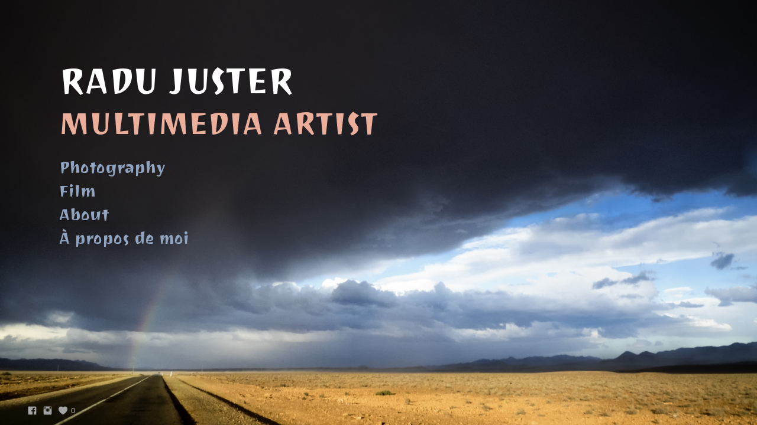

--- FILE ---
content_type: text/html; charset=UTF-8
request_url: https://www.radujuster.net/humans/
body_size: 8671
content:
<!doctype html>
<html lang="en" site-body ng-controller="baseController" prefix="og: http://ogp.me/ns#">
<head>
        <title>Humans</title>
    <base href="/">
    <meta charset="UTF-8">
    <meta http-equiv="X-UA-Compatible" content="IE=edge,chrome=1">
    <meta name="viewport" content="width=device-width, initial-scale=1">

    <link rel="manifest" href="/manifest.webmanifest">

	
    <meta name="keywords" content="radujuster.net, Humans, Radu Juster, Photography, Film, Short films, online portfolio">
    <meta name="generator" content="radujuster.net">
    <meta name="author" content="radujuster.net">

    <meta itemprop="name" content="Humans">
    <meta itemprop="url" content="https://www.radujuster.net/humans/">

    <link rel="alternate" type="application/rss+xml" title="RSS Humans" href="/extra/rss" />
    <!-- Open Graph data -->
    <meta property="og:title" name="title" content="Humans">

	
    <meta property="og:site_name" content="RADU JUSTER VISUAL ARTIST">
    <meta property="og:url" content="https://www.radujuster.net/humans/">
    <meta property="og:type" content="website">

            <!--    This part will not change dynamically: except for Gallery image-->

    <meta property="og:image" content="https://dkemhji6i1k0x.cloudfront.net/000_clients/226209/page/226209hqnpLQRm.jpg">
    <meta property="og:image:height" content="2400">
    <meta property="og:image:width" content="1886">

    
    <meta property="fb:app_id" content="291101395346738">

    <!-- Twitter Card data -->
    <meta name="twitter:url" content="https://www.radujuster.net/humans/">
    <meta name="twitter:title" content="Humans">

	
	<meta name="twitter:site" content="RADU JUSTER VISUAL ARTIST">
    <meta name="twitter:creator" content="radujuster.net">

    <link rel="dns-prefetch" href="https://cdn.portfolioboxdns.com">

    	
    <link rel="icon" href="https://cdn.portfolioboxdns.com/pb3/application/_img/app/favicon.png" type="image/png"/>
    <link rel="shortcut icon" href="https://cdn.portfolioboxdns.com/pb3/application/_img/app/favicon.png" type="image/png" />
    

	<!-- sourcecss -->
<link rel="stylesheet" href="https://cdn.portfolioboxdns.com/pb3/application/_output/pb.out.front.ver.1764936980995.css" />
<!-- /sourcecss -->

    

</head>
<body id="pb3-body" pb-style="siteBody.getStyles()" style="visibility: hidden;" ng-cloak class="{{siteBody.getClasses()}}" data-rightclick="{{site.EnableRightClick}}" data-imgshadow="{{site.ThumbDecorationHasShadow}}" data-imgradius="{{site.ThumbDecorationBorderRadius}}"  data-imgborder="{{site.ThumbDecorationBorderWidth}}">

<img ng-if="site.LogoDoUseFile == 1" ng-src="{{site.LogoFilePath}}" alt="" style="display:none;">

<pb-scrol-to-top></pb-scrol-to-top>

<div class="containerNgView" ng-view autoscroll="true" page-font-helper></div>

<div class="base" ng-cloak>
    <div ng-if="base.popup.show" class="popup">
        <div class="bg" ng-click="base.popup.close()"></div>
        <div class="content basePopup">
            <div ng-include="base.popup.view"></div>
        </div>
    </div>
</div>

<logout-front></logout-front>

<script src="https://cdn.portfolioboxdns.com/pb3/application/_output/3rd.out.front.ver.js"></script>

<!-- sourcejs -->
<script src="https://cdn.portfolioboxdns.com/pb3/application/_output/pb.out.front.ver.1764936980995.js"></script>
<!-- /sourcejs -->

    <script>
        $(function(){
            $(document).on("contextmenu",function(e){
                return false;
            });
            $("body").on('mousedown',"img",function(){
                return false;
            });
            document.body.style.webkitTouchCallout='none';

	        $(document).on("dragstart", function() {
		        return false;
	        });
        });
    </script>
	<style>
		img {
			user-drag: none;
			user-select: none;
			-moz-user-select: none;
			-webkit-user-drag: none;
			-webkit-user-select: none;
			-ms-user-select: none;
		}
		[data-role="mobile-body"] .type-galleries main .gallery img{
			pointer-events: none;
		}
	</style>

<script>
    var isLoadedFromServer = true;
    var seeLiveMobApp = "";

    if(seeLiveMobApp == true || seeLiveMobApp == 1){
        if(pb.utils.isMobile() == true){
            pbAng.isMobileFront = seeLiveMobApp;
        }
    }
    var serverData = {
        siteJson : {"Guid":"19277ARHjFRS6JA1","Id":226209,"Url":"radujuster.net","IsUnpublished":0,"SecondaryUrl":"radujuster.portfoliobox.net","AccountType":1,"LanguageId":0,"IsSiteLocked":0,"MetaValidationTag":null,"CustomCss":"","CustomHeaderBottom":null,"CustomBodyBottom":"","MobileLogoText":"RADU JUSTER VISUAL ARTIST","MobileMenuBoxColor":"#363b41","MobileLogoDoUseFile":0,"MobileLogoFileName":null,"MobileLogoFileHeight":null,"MobileLogoFileWidth":null,"MobileLogoFileNameS3Id":0,"MobileLogoFilePath":null,"MobileLogoFontFamily":"'Quicksand', sans-serif","MobileLogoFontSize":"8px","MobileLogoFontVariant":"regular","MobileLogoFontColor":"#ffffff","MobileMenuFontFamily":"'Quicksand', sans-serif","MobileMenuFontSize":"8px","MobileMenuFontVariant":"regular","MobileMenuFontColor":"#f0c273","MobileMenuIconColor":"#f0c273","SiteTitle":"RADU JUSTER VISUAL ARTIST","SeoKeywords":"Radu Juster, Photography, Film, Short films, online portfolio","SeoDescription":"Photographer and filmmaker in Montreal, Canada","ShowSocialMediaLinks":1,"SocialButtonStyle":1,"SocialButtonColor":"#a6a6a6","SocialShowShareButtons":0,"SocialFacebookShareUrl":null,"SocialFacebookUrl":"https:\/\/www.facebook.com\/radu.juster","SocialTwitterUrl":null,"SocialFlickrUrl":null,"SocialLinkedInUrl":null,"SocialGooglePlusUrl":null,"SocialPinterestUrl":null,"SocialInstagramUrl":"http:\/\/instagram.com\/portfoliobox","SocialBlogUrl":null,"SocialFollowButton":0,"SocialFacebookPicFileName":null,"SocialHideLikeButton":null,"SocialFacebookPicFileNameS3Id":0,"SocialFacebookPicFilePath":null,"BgImagePosition":1,"BgUseImage":1,"BgColor":"#363b41","BgFileName":null,"BgFileWidth":null,"BgFileHeight":null,"BgFileNameS3Id":0,"BgFilePath":null,"BgBoxColor":"#363b41","LogoDoUseFile":0,"LogoText":"RADU JUSTER MULTIMEDIA ARTIST","LogoFileName":"22620914294cWc1.png","LogoFileHeight":272,"LogoFileWidth":800,"LogoFileNameS3Id":0,"LogoFilePath":"https:\/\/dvqlxo2m2q99q.cloudfront.net\/000_clients\/226209\/file\/22620914294cWc1.png","LogoDisplayHeight":"66px","LogoFontFamily":"'Paytone One', sans-serif","LogoFontVariant":"regular","LogoFontSize":"22px","LogoFontColor":"#ffffff","LogoFontSpacing":null,"LogoFontUpperCase":null,"ActiveMenuFontIsUnderline":0,"ActiveMenuFontIsItalic":0,"ActiveMenuFontIsBold":0,"ActiveMenuFontColor":"#e3e3e3","HoverMenuFontIsUnderline":0,"HoverMenuFontIsItalic":0,"HoverMenuFontIsBold":0,"HoverMenuBackgroundColor":null,"ActiveMenuBackgroundColor":null,"MenuFontFamily":"'Quicksand', sans-serif","MenuFontVariant":"regular","MenuFontSize":"19px","MenuFontColor":"#f0c273","MenuFontColorHover":"#e3e3e3","MenuBoxColor":"#363b41","MenuBoxBorder":1,"MenuFontSpacing":null,"MenuFontUpperCase":null,"H1FontFamily":"'Joti One', sans-serif","H1FontVariant":"regular","H1FontColor":"#f5c25d","H1FontSize":"60px","H1Spacing":null,"H1UpperCase":null,"H2FontFamily":"'Joti One', sans-serif","H2FontVariant":"regular","H2FontColor":"#ffffff","H2FontSize":"66px","H2Spacing":null,"H2UpperCase":null,"H3FontFamily":"'Just Me Again Down Here', cursive","H3FontVariant":"regular","H3FontColor":"#ffffff","H3FontSize":"18px","H3Spacing":null,"H3UpperCase":null,"PFontFamily":"'Joti One', sans-serif","PFontVariant":"regular","PFontColor":"#c4c4c4","PFontSize":"16px","PLineHeight":"16px","PLinkColor":"#2cf2de","PLinkColorHover":"#ffffff","PSpacing":null,"PUpperCase":null,"ListFontFamily":"'Crimson Text', serif","ListFontVariant":"regular","ListFontColor":"#c4c4c4","ListFontSize":"22px","ListSpacing":null,"ListUpperCase":null,"ButtonColor":"#c4c4c4","ButtonHoverColor":"#41484f","ButtonTextColor":"#ffffff","SiteWidth":0,"ImageQuality":null,"DznLayoutGuid":15,"DsnLayoutViewFile":"left04","DsnLayoutTitle":"left04","DsnLayoutType":"left","DsnMobileLayoutGuid":12,"DsnMobileLayoutViewFile":"mobilemenu12","DsnMobileLayoutTitle":"mobilemenu12","FaviconFileNameS3Id":0,"FaviconFileName":null,"FaviconFilePath":null,"ThumbDecorationBorderRadius":null,"ThumbDecorationBorderWidth":null,"ThumbDecorationBorderColor":"#000000","ThumbDecorationHasShadow":0,"MobileLogoDisplayHeight":"0px","IsFooterActive":0,"FooterContent":null,"MenuIsInfoBoxActive":0,"MenuInfoBoxText":"","MenuImageFileName":null,"MenuImageFileNameS3Id":null,"MenuImageFilePath":null,"FontCss":"<link id='sitefonts' href='https:\/\/fonts.googleapis.com\/css?subset=latin,latin-ext,greek,cyrillic&family=Crimson+Text:regular|Joti+One:regular|Just+Me+Again+Down+Here:regular|Paytone+One:regular|Quicksand:regular' rel='stylesheet' type='text\/css'>","ShopSettings":{"Guid":"2262098iJ5SaWU","SiteId":226209,"ShopName":null,"Email":null,"ResponseSubject":null,"ResponseEmail":null,"ReceiptNote":null,"PaymentMethod":null,"InvoiceDueDays":30,"HasStripeUserData":null,"Address":null,"Zip":null,"City":null,"CountryCode":null,"OrgNr":null,"PayPalEmail":null,"Currency":null,"ShippingInfo":null,"ReturnPolicy":null,"TermsConditions":null,"ShippingRegions":[],"TaxRegions":[]},"UserTranslatedText":{"Guid":"2262093qV3RDB0","SiteId":226209,"Message":"Message","YourName":"Your Name","EnterTheLetters":"Enter The Letters","Send":"Send","ThankYou":"Thank You","Refresh":"Refresh","Follow":"Follow","Comment":"Comment","Share":"Share","CommentOnPage":"Comment On Page","ShareTheSite":"Share The Site","ShareThePage":"Share The Page","AddToCart":"Add to cart","ItemWasAddedToTheCart":"The item was added to the cart","Item":"Item","YourCart":"Your cart","YourInfo":"Your info","Quantity":"Quantity","Product":"Product","ItemInCart":"Item In Cart","BillingAddress":"Billing Address","ShippingAddress":"Shipping Address","OrderSummary":"Order Summary","ProceedToPay":"Proceed To Payment","Payment":"Payment","CardPayTitle":"Credit card information","PaypalPayTitle":"This shop uses paypal to process your payment","InvoicePayTitle":"This shop uses invoice to collect your payment","ProceedToPaypal":"Proceed to paypal to pay","ConfirmInvoice":"Confirm and receive invoice","NameOnCard":"Name on card","APrice":"A Price","Options":"Options","SelectYourCountry":"Select your country","Remove":"Remove","NetPrice":"Net price","Vat":"Vat","ShippingCost":"Shipping cost","TotalPrice":"Total price","Name":"Name","Address":"Address","Zip":"Zip","City":"City","State":"State\/Province","Country":"Country","Email":"Email","Phone":"Phone","ShippingInfo":"Shipping info","Checkout":"Checkout","Organization":"Organization","DescriptionOrder":"Description","InvoiceDate":"Invoice Date","ReceiptDate":"Receipt Date","AmountDue":"Amount Due","AmountPaid":"Amount Paid","ConfirmAndCheckout":"Confirm and checkout","Back":"Back","Pay":"Pay","ClickToPay":"Click to pay","AnErrorHasOccurred":"An error has occurred","PleaseContactUs":"Please contact us","Receipt":"Receipt","Print":"Print","Date":"Date","OrderNr":"Order nr","PayedWith":"Payed with","Seller":"Seller","HereIsYourReceipt":"Here is your receipt","AcceptTheTerms":"I accept the terms & refund policy","Unsubscribe":"Unsubscribe","ViewThisOnline":"View This Online","Price":"Price","SubTotal":"Subtotal","Tax":"Tax","OrderCompleteMessage":"Please download your receipt.","DownloadReceipt":"Download Receipt","ReturnTo":"Return to site","ItemPurchasedFrom":"items was purchased from","SameAs":"Same As","SoldOut":"SOLD OUT","ThisPageIsLocked":"This page is locked","Invoice":"Invoice","BillTo":"Bill to:","Ref":"Reference no.","DueDate":"Due date","Notes":"Notes:","CookieMessage":"We are using cookies to give you the best experience on our site. By continuing to use this website you are agreeing to the use of cookies.","CompleteOrder":"Thank you for your order!","Prev":"Previous","Next":"Next","Tags":"Tags","Description":"Description","Educations":"Education","Experiences":"Experience","Awards":"Awards","Exhibitions":"Exhibitions","Skills":"Skills","Interests":"Interests","Languages":"Languages","Contacts":"Contacts","Present":"Present","created_at":"2014-10-17 16:11:30","updated_at":"2019-10-05 17:21:19"},"GoogleAnalyticsSnippet":"","GoogleAnalyticsObjects":null,"EnableRightClick":null,"EnableCookie":0,"EnableRSS":null,"SiteBGThumb":null,"ClubType":null,"ClubMemberAtSiteId":null,"ProfileImageFileName":null,"ProfileImageS3Id":null,"CoverImageFileName":null,"CoverImageS3Id":null,"ProfileImageFilePath":null,"CoverImageFilePath":null,"StandardBgImage":19,"NrOfProLikes":0,"NrOfFreeLikes":0,"NrOfLikes":0,"ClientCountryCode":"CA","HasRequestedSSLCert":3,"CertNextUpdateDate":1731881934,"IsFlickrWizardComplete":null,"FlickrNsId":null,"SignUpAccountType":null,"created_at":1413555090000},
        pageJson : {"Guid":"22620906zWSL0s","PageTitle":"Humans","Uri":"humans","IsStartPage":0,"IsFavorite":0,"IsUnPublished":0,"IsPasswordProtected":0,"SeoDescription":"","BlockContent":"","DescriptionPosition":1,"ListImageMargin":"10px","ListImageSize":0,"BgImage":null,"BgImageHeight":0,"BgImageWidth":0,"BgImagePosition":0,"BgImageS3LocationId":0,"PageBGThumb":null,"AddedToClubId":null,"DznTemplateGuid":240,"DsnTemplateType":"galleries","DsnTemplateSubGroup":"thumbs","DsnTemplatePartDirective":"part-gallery-thumb","DsnTemplateViewFile":"portraitratio","DsnTemplateProperties":[{"type":"main-text-prop","position":"contentPanel"},{"type":"main-text-position-prop","position":"displaySettings","settings":{"enablePreStyle":0}},{"type":"gallery-prop","position":"contentPanel"},{"type":"image-size-prop","position":"displaySettings"},{"type":"image-margin-prop","position":"displaySettings"},{"type":"show-list-text-prop","position":"displaySettings"},{"type":"listtext-position-prop","position":"displaySettings"}],"DsnTemplateHasPicview":1,"DsnTemplateIsCustom":null,"DsnTemplateCustomTitle":null,"DsnTemplateCustomHtml":"","DsnTemplateCustomCss":"","DsnTemplateCustomJs":"","DznPicviewGuid":10,"DsnPicviewSettings":{"ShowTextPosition":1,"ShowEffect":1,"ShowTiming":1,"ShowPauseTiming":1},"DsnPicviewViewFile":"lightbox","DsnPicViewIsLinkable":0,"Picview":{"Fx":"fade","Timing":10000,"PauseTiming":1,"TextPosition":0,"BgSize":null},"DoShowGalleryItemListText":1,"FirstGalleryItemGuid":"226209hqnpLQRm","GalleryItems":[{"Guid":"226209hqnpLQRm","SiteId":226209,"PageGuid":"22620906zWSL0s","FileName":"226209hqnpLQRm.jpg","S3LocationId":2,"VideoThumbUrl":null,"VideoUrl":null,"VideoItemGuid":null,"Height":2400,"Width":1886,"Idx":0,"ListText":"","TextContent":""},{"Guid":"226209uE7SOeLn","SiteId":226209,"PageGuid":"22620906zWSL0s","FileName":"226209uE7SOeLn.jpg","S3LocationId":2,"VideoThumbUrl":null,"VideoUrl":null,"VideoItemGuid":null,"Height":2400,"Width":1800,"Idx":1,"ListText":"","TextContent":""},{"Guid":"226209yKICcoEO","SiteId":226209,"PageGuid":"22620906zWSL0s","FileName":"226209yKICcoEO.jpg","S3LocationId":2,"VideoThumbUrl":null,"VideoUrl":null,"VideoItemGuid":null,"Height":1440,"Width":1440,"Idx":2,"ListText":"","TextContent":""},{"Guid":"226209KzQMxFCW","SiteId":226209,"PageGuid":"22620906zWSL0s","FileName":"226209KzQMxFCW.jpg","S3LocationId":2,"VideoThumbUrl":null,"VideoUrl":null,"VideoItemGuid":null,"Height":1080,"Width":1440,"Idx":3,"ListText":"","TextContent":""},{"Guid":"226209HwqhO4on","SiteId":226209,"PageGuid":"22620906zWSL0s","FileName":"226209HwqhO4on.jpg","S3LocationId":2,"VideoThumbUrl":null,"VideoUrl":null,"VideoItemGuid":null,"Height":1800,"Width":2400,"Idx":4,"ListText":"","TextContent":""},{"Guid":"226209Kw4fXsgd","SiteId":226209,"PageGuid":"22620906zWSL0s","FileName":"226209Kw4fXsgd.jpg","S3LocationId":2,"VideoThumbUrl":null,"VideoUrl":null,"VideoItemGuid":null,"Height":1913,"Width":1913,"Idx":5,"ListText":"","TextContent":""},{"Guid":"226209V1M7OmX1","SiteId":226209,"PageGuid":"22620906zWSL0s","FileName":"226209V1M7OmX1.jpg","S3LocationId":2,"VideoThumbUrl":null,"VideoUrl":null,"VideoItemGuid":null,"Height":1975,"Width":1356,"Idx":6,"ListText":"","TextContent":""},{"Guid":"226209lHLipxKI","SiteId":226209,"PageGuid":"22620906zWSL0s","FileName":"226209lHLipxKI.jpg","S3LocationId":2,"VideoThumbUrl":null,"VideoUrl":null,"VideoItemGuid":null,"Height":1679,"Width":2400,"Idx":7,"ListText":"","TextContent":""},{"Guid":"226209sOnLqqlj","SiteId":226209,"PageGuid":"22620906zWSL0s","FileName":"226209sOnLqqlj.jpg","S3LocationId":2,"VideoThumbUrl":null,"VideoUrl":null,"VideoItemGuid":null,"Height":1800,"Width":2400,"Idx":8,"ListText":"","TextContent":""},{"Guid":"226209h8o0qx2D","SiteId":226209,"PageGuid":"22620906zWSL0s","FileName":"226209h8o0qx2D.jpg","S3LocationId":2,"VideoThumbUrl":null,"VideoUrl":null,"VideoItemGuid":null,"Height":1200,"Width":1600,"Idx":9,"ListText":"","TextContent":""},{"Guid":"2262097L7FqA0h","SiteId":226209,"PageGuid":"22620906zWSL0s","FileName":"2262097L7FqA0h.jpg","S3LocationId":2,"VideoThumbUrl":null,"VideoUrl":null,"VideoItemGuid":null,"Height":3600,"Width":3600,"Idx":10,"ListText":"","TextContent":""},{"Guid":"226209PyjWeP5u","SiteId":226209,"PageGuid":"22620906zWSL0s","FileName":"226209PyjWeP5u.jpg","S3LocationId":2,"VideoThumbUrl":null,"VideoUrl":null,"VideoItemGuid":null,"Height":1200,"Width":1600,"Idx":11,"ListText":"","TextContent":""},{"Guid":"226209veiKaoJC","SiteId":226209,"PageGuid":"22620906zWSL0s","FileName":"226209veiKaoJC.jpg","S3LocationId":2,"VideoThumbUrl":null,"VideoUrl":null,"VideoItemGuid":null,"Height":1080,"Width":1440,"Idx":12,"ListText":"","TextContent":""},{"Guid":"226209lwUm5Vns","SiteId":226209,"PageGuid":"22620906zWSL0s","FileName":"226209lwUm5Vns.jpg","S3LocationId":2,"VideoThumbUrl":null,"VideoUrl":null,"VideoItemGuid":null,"Height":1824,"Width":1368,"Idx":13,"ListText":"","TextContent":""},{"Guid":"226209rG2V8FQX","SiteId":226209,"PageGuid":"22620906zWSL0s","FileName":"226209rG2V8FQX.jpg","S3LocationId":2,"VideoThumbUrl":null,"VideoUrl":null,"VideoItemGuid":null,"Height":2400,"Width":1600,"Idx":14,"ListText":"","TextContent":""}],"Slideshow":{"Fx":null,"Timing":10000,"PauseTiming":0,"TextPosition":0,"BgSize":null},"AddedToExpo":0,"FontCss":"","CreatedAt":"2021-12-01 22:44:32"},
        menuJson : [{"Guid":"22620914289G5Xe","SiteId":226209,"PageGuid":"22620914289jLOC","Title":"Photography","Url":"photography","Target":"_self","ListOrder":0,"ParentGuid":null,"created_at":"2014-10-17 17:22:44","updated_at":"2020-05-09 23:53:34","Children":[{"Guid":"22620914289CoxP","SiteId":226209,"PageGuid":"22620914289Td4i","Title":"Creative","Url":"allegorical-photography","Target":"_self","ListOrder":0,"ParentGuid":"22620914289G5Xe","created_at":"2014-10-17 16:12:14","updated_at":"2019-10-05 17:21:19","Children":[]},{"Guid":"22620914289gcfy","SiteId":226209,"PageGuid":"22620914289BzPk","Title":"Glam &amp; Beauty","Url":"glam","Target":"_self","ListOrder":1,"ParentGuid":"22620914289G5Xe","created_at":"2014-10-17 18:52:26","updated_at":"2019-10-05 17:21:19","Children":[]},{"Guid":"22620914289z6dQ","SiteId":226209,"PageGuid":"22620914289EwiS","Title":"The wide wide world","Url":"travel-","Target":"_self","ListOrder":2,"ParentGuid":"22620914289G5Xe","created_at":"2014-10-17 16:54:46","updated_at":"2019-10-05 17:21:19","Children":[]},{"Guid":"226209qBRvW5Cj","SiteId":226209,"PageGuid":"22620906zWSL0s","Title":"Humans","Url":"\/humans","Target":"_self","ListOrder":3,"ParentGuid":"22620914289G5Xe","created_at":"2021-12-01 22:44:35","updated_at":"2021-12-01 23:13:44","Children":[]},{"Guid":"22620914289GZVT","SiteId":226209,"PageGuid":"22620914289ea6f","Title":"Sensual","Url":"sensual","Target":"_self","ListOrder":4,"ParentGuid":"22620914289G5Xe","created_at":"2014-10-17 17:25:52","updated_at":"2021-12-01 23:13:44","Children":[]},{"Guid":"22620914289ITYw","SiteId":226209,"PageGuid":"22620914289Lgfl","Title":"Contractual","Url":"contractual","Target":"_self","ListOrder":5,"ParentGuid":"22620914289G5Xe","created_at":"2014-10-17 18:21:44","updated_at":"2021-12-01 23:13:44","Children":[]}]},{"Guid":"22620914289596O","SiteId":226209,"PageGuid":"22620914289l7Pb","Title":"Films","Url":"film","Target":"_self","ListOrder":1,"ParentGuid":null,"created_at":"2014-10-17 18:42:31","updated_at":"2021-12-01 22:43:36","Children":[{"Guid":"2262091428958kZ","SiteId":226209,"PageGuid":"226209142891M8H","Title":"Short fiction films","Url":"radu-juster.-visual-artist","Target":"_self","ListOrder":0,"ParentGuid":"22620914289596O","created_at":"2014-10-17 17:14:44","updated_at":"2020-05-09 23:54:03","Children":[{"Guid":"226209EaA0ubAQ","SiteId":226209,"PageGuid":null,"Title":"Le r\u00eave de 5 euros","Url":"https:\/\/youtu.be\/bxuvBLGHIdM","Target":"_self","ListOrder":0,"ParentGuid":"2262091428958kZ","created_at":"2020-05-10 00:01:34","updated_at":"2020-05-10 00:02:33","Children":[]},{"Guid":"22620914289a7Np","SiteId":226209,"PageGuid":"22620914289m6TW","Title":"Un amour \u00e9goiste","Url":"httpsyoutu.besar2uc_1aba","Target":"_self","ListOrder":1,"ParentGuid":"2262091428958kZ","created_at":"2014-10-17 19:46:15","updated_at":"2020-05-10 00:02:33","Children":[]},{"Guid":"22620914289Ykae","SiteId":226209,"PageGuid":"226209142891yLh","Title":"L'autre (The other)","Url":"lautre-the-other","Target":"_self","ListOrder":2,"ParentGuid":"2262091428958kZ","created_at":"2014-10-17 20:32:44","updated_at":"2020-05-10 00:02:33","Children":[]},{"Guid":"22620914289fzoM","SiteId":226209,"PageGuid":"22620914289fAW5","Title":"Roues de r\u00eave (Dream wheels)","Url":"roues-de-rve-dream-wheels","Target":"_self","ListOrder":3,"ParentGuid":"2262091428958kZ","created_at":"2014-10-17 20:16:57","updated_at":"2020-05-10 00:02:33","Children":[]},{"Guid":"22620914289FGZb","SiteId":226209,"PageGuid":"22620914289Fo1S","Title":"La fess\u00e9e","Url":"la-fesse","Target":"_self","ListOrder":4,"ParentGuid":"2262091428958kZ","created_at":"2014-10-17 20:04:15","updated_at":"2020-05-10 00:02:33","Children":[]},{"Guid":"22620914289H0sX","SiteId":226209,"PageGuid":"22620914289oLPE","Title":"L'abri (Shelter)","Url":"abri-shelter","Target":"_self","ListOrder":5,"ParentGuid":"2262091428958kZ","created_at":"2014-10-17 20:23:53","updated_at":"2020-05-10 00:02:33","Children":[]},{"Guid":"22620914289206v","SiteId":226209,"PageGuid":"22620914289bkyz","Title":"Merci!","Url":"merci","Target":"_self","ListOrder":6,"ParentGuid":"2262091428958kZ","created_at":"2014-10-17 19:49:31","updated_at":"2020-05-10 00:02:33","Children":[]}]},{"Guid":"226209tgtI47xy","SiteId":226209,"PageGuid":null,"Title":"Docs","Url":null,"Target":"_none","ListOrder":1,"ParentGuid":"22620914289596O","created_at":"2020-05-09 23:55:33","updated_at":"2021-12-01 21:59:18","Children":[{"Guid":"22620914289r7Pc","SiteId":226209,"PageGuid":"22620914289kzG5","Title":"Creating to re-create yourself","Url":"creating-to-re-create-yourself","Target":"_self","ListOrder":0,"ParentGuid":"226209tgtI47xy","created_at":"2014-10-17 19:57:52","updated_at":"2020-05-09 23:55:33","Children":[]},{"Guid":"226209nCQKMQ2c","SiteId":226209,"PageGuid":null,"Title":"Raconte moi... Haiti et Montr\u00e9al","Url":"https:\/\/youtu.be\/HSB7ASL2OTs","Target":"_self","ListOrder":1,"ParentGuid":"226209tgtI47xy","created_at":"2020-05-10 00:02:03","updated_at":"2020-05-10 00:02:34","Children":[]}]},{"Guid":"226209VmbTmlzw","SiteId":226209,"PageGuid":null,"Title":"Art","Url":null,"Target":"_none","ListOrder":2,"ParentGuid":"22620914289596O","created_at":"2020-05-09 23:55:33","updated_at":"2021-12-01 21:59:18","Children":[{"Guid":"226209FbCJxulp","SiteId":226209,"PageGuid":null,"Title":"Un parcours de luttes et de libert\u00e9 (2020)","Url":"https:\/\/www.youtube.com\/watch?v=GPqnRTPyVYM","Target":"_self","ListOrder":0,"ParentGuid":"226209VmbTmlzw","created_at":"2020-05-09 23:58:04","updated_at":"2020-05-10 00:00:33","Children":[]},{"Guid":"226209lHgVV1aC","SiteId":226209,"PageGuid":null,"Title":"Ayibobo (2020)","Url":"https:\/\/youtu.be\/mnNOovCOy7A","Target":"_self","ListOrder":1,"ParentGuid":"226209VmbTmlzw","created_at":"2020-05-09 23:57:04","updated_at":"2020-05-10 00:00:33","Children":[]},{"Guid":"22620914289qkc4","SiteId":226209,"PageGuid":"22620914289JRWw","Title":"Forward tango (2008)","Url":"forward-tango","Target":"_self","ListOrder":2,"ParentGuid":"226209VmbTmlzw","created_at":"2014-10-17 20:10:05","updated_at":"2020-05-10 00:00:33","Children":[]},{"Guid":"2262094cfxGsAE","SiteId":226209,"PageGuid":null,"Title":"Saint-Michel en 375 saveurs (2017)","Url":"https:\/\/youtu.be\/RfVdE0lUzCQ","Target":"_self","ListOrder":3,"ParentGuid":"226209VmbTmlzw","created_at":"2020-05-09 23:59:04","updated_at":"2020-05-10 00:00:03","Children":[]}]}]},{"Guid":"22620914289sQDT","SiteId":226209,"PageGuid":"2262091428918Dm","Title":"About","Url":"about-me","Target":"_self","ListOrder":2,"ParentGuid":null,"created_at":"2014-10-17 16:53:26","updated_at":"2020-05-09 23:53:34","Children":[]},{"Guid":"226209CD89Kkcm","SiteId":226209,"PageGuid":"226209TNMnoeWn","Title":"\u00c0 propos de moi","Url":"\/proposdemoi","Target":"_self","ListOrder":3,"ParentGuid":null,"created_at":"2021-12-01 22:07:54","updated_at":"2021-12-01 22:09:27","Children":[]}],
        timestamp: 1762618153,
        resourceVer: 379,
        frontDictionaryJson: {"common":{"text404":"The page you are looking for does not exist!","noStartPage":"You don't have a start page","noStartPageText1":"Use any page as your start page or create a new page.","noStartPageText2":"How do I use an an existing page as my start page?","noStartPageText3":"- Click on PAGES (In the admin panel to the right)","noStartPageText4":"- Click on the page you want to have as your start page.","noStartPageText5":"- Toggle the Start page switch.","noStartPage2":"This website doesn't have any start page","loginAt":"Login at","toManage":"to manage the website.","toAddContent":"to add content.","noContent1":"Create your first page","noContent11":"Create your first page","noContent111":"Click on New Page","noContent2":"Click on <span>new page<\/span> to add your content to galleries, blogs, e-commerce and much more","noContent":"This website doesn't have any content","onlinePortfolioWebsite":"Online portfolio website","addToCartMessage":"The item has been added to your cart","iaccepthe":"I accept the","termsandconditions":"terms & conditions","andthe":"and the","returnpolicy":"return policy","admin":"Admin","back":"Back","edit":"Edit","appreciate":"Appreciate","portfolioboxLikes":"Portfoliobox Likes","like":"Like","youCanOnlyLikeOnce":"You can only like once","search":"Search","blog":"Blog","allow":"Allow","allowNecessary":"Allow Necessary","leaveWebsite":"Leave Website"},"monthName":{"january":"January","february":"February","march":"March","april":"April","may":"May","june":"June","july":"July","august":"August","september":"September","october":"October","november":"November","december":"December"}}    };

    var allowinfscroll = "false";
    allowinfscroll = (allowinfscroll == undefined) ? true : (allowinfscroll == 'true') ? true : false;

    var isAdmin = false;
    var addScroll = false;
    var expTimer = false;

    $('body').css({
        visibility: 'visible'
    });

    pb.initializer.start(serverData,isAdmin,function(){
        pbAng.App.start();
    });

    //add for custom JS
    var tempObj = {};
</script>

<script>
    window.pb_analytic = {
        ver: 3,
        s_id: (pb && pb.data && pb.data.site) ? pb.data.site.Id : 0,
        h_s_id: "0c3119715511b6e9b185b3977ed9526e",
    }
</script>
<script defer src="https://cdn.portfolioboxdns.com/0000_static/app/analytics.min.js"></script>


<!--<script type="text/javascript" src="https://maps.google.com/maps/api/js?sensor=true"></script>-->


                    <script type="application/ld+json">
                    {
                        "@context": "https://schema.org/",
                        "@type": "WebSite",
                        "url": "https://www.radujuster.net/humans",
                        "name": "RADU JUSTER VISUAL ARTIST",
                        "author": {
                            "@type": "Person",
                            "name": "Radu Juster"
                        },
                        "description": "Photographer and filmmaker in Montreal, Canada",
                        "publisher": "RADU JUSTER VISUAL ARTIST"
                    }
                    </script>
                
                        <script type="application/ld+json">
                        {
                            "@context": "https://schema.org/",
                            "@type": "CreativeWork",
                            "url": "https://www.radujuster.net/humans",
                        "image":[
                                {
                                    "@type": "ImageObject",
                                    "image": "https://dkemhji6i1k0x.cloudfront.net/000_clients/226209/page/226209hqnpLQRm.jpg",
                                    "contentUrl": "https://dkemhji6i1k0x.cloudfront.net/000_clients/226209/page/226209hqnpLQRm.jpg",
                                    "description": "No Description",
                                    "name": "Humans",
                                    "height": "2400",
                                    "width": "1886"
                                }
                                ,
                                {
                                    "@type": "ImageObject",
                                    "image": "https://dkemhji6i1k0x.cloudfront.net/000_clients/226209/page/226209uE7SOeLn.jpg",
                                    "contentUrl": "https://dkemhji6i1k0x.cloudfront.net/000_clients/226209/page/226209uE7SOeLn.jpg",
                                    "description": "No Description",
                                    "name": "Humans",
                                    "height": "2400",
                                    "width": "1800"
                                }
                                ,
                                {
                                    "@type": "ImageObject",
                                    "image": "https://dkemhji6i1k0x.cloudfront.net/000_clients/226209/page/226209yKICcoEO.jpg",
                                    "contentUrl": "https://dkemhji6i1k0x.cloudfront.net/000_clients/226209/page/226209yKICcoEO.jpg",
                                    "description": "No Description",
                                    "name": "Humans",
                                    "height": "1440",
                                    "width": "1440"
                                }
                                ,
                                {
                                    "@type": "ImageObject",
                                    "image": "https://dkemhji6i1k0x.cloudfront.net/000_clients/226209/page/226209KzQMxFCW.jpg",
                                    "contentUrl": "https://dkemhji6i1k0x.cloudfront.net/000_clients/226209/page/226209KzQMxFCW.jpg",
                                    "description": "No Description",
                                    "name": "Humans",
                                    "height": "1080",
                                    "width": "1440"
                                }
                                ,
                                {
                                    "@type": "ImageObject",
                                    "image": "https://dkemhji6i1k0x.cloudfront.net/000_clients/226209/page/226209HwqhO4on.jpg",
                                    "contentUrl": "https://dkemhji6i1k0x.cloudfront.net/000_clients/226209/page/226209HwqhO4on.jpg",
                                    "description": "No Description",
                                    "name": "Humans",
                                    "height": "1800",
                                    "width": "2400"
                                }
                                ,
                                {
                                    "@type": "ImageObject",
                                    "image": "https://dkemhji6i1k0x.cloudfront.net/000_clients/226209/page/226209Kw4fXsgd.jpg",
                                    "contentUrl": "https://dkemhji6i1k0x.cloudfront.net/000_clients/226209/page/226209Kw4fXsgd.jpg",
                                    "description": "No Description",
                                    "name": "Humans",
                                    "height": "1913",
                                    "width": "1913"
                                }
                                ,
                                {
                                    "@type": "ImageObject",
                                    "image": "https://dkemhji6i1k0x.cloudfront.net/000_clients/226209/page/226209V1M7OmX1.jpg",
                                    "contentUrl": "https://dkemhji6i1k0x.cloudfront.net/000_clients/226209/page/226209V1M7OmX1.jpg",
                                    "description": "No Description",
                                    "name": "Humans",
                                    "height": "1975",
                                    "width": "1356"
                                }
                                ,
                                {
                                    "@type": "ImageObject",
                                    "image": "https://dkemhji6i1k0x.cloudfront.net/000_clients/226209/page/226209lHLipxKI.jpg",
                                    "contentUrl": "https://dkemhji6i1k0x.cloudfront.net/000_clients/226209/page/226209lHLipxKI.jpg",
                                    "description": "No Description",
                                    "name": "Humans",
                                    "height": "1679",
                                    "width": "2400"
                                }
                                ,
                                {
                                    "@type": "ImageObject",
                                    "image": "https://dkemhji6i1k0x.cloudfront.net/000_clients/226209/page/226209sOnLqqlj.jpg",
                                    "contentUrl": "https://dkemhji6i1k0x.cloudfront.net/000_clients/226209/page/226209sOnLqqlj.jpg",
                                    "description": "No Description",
                                    "name": "Humans",
                                    "height": "1800",
                                    "width": "2400"
                                }
                                ,
                                {
                                    "@type": "ImageObject",
                                    "image": "https://dkemhji6i1k0x.cloudfront.net/000_clients/226209/page/226209h8o0qx2D.jpg",
                                    "contentUrl": "https://dkemhji6i1k0x.cloudfront.net/000_clients/226209/page/226209h8o0qx2D.jpg",
                                    "description": "No Description",
                                    "name": "Humans",
                                    "height": "1200",
                                    "width": "1600"
                                }
                                ,
                                {
                                    "@type": "ImageObject",
                                    "image": "https://dkemhji6i1k0x.cloudfront.net/000_clients/226209/page/2262097L7FqA0h.jpg",
                                    "contentUrl": "https://dkemhji6i1k0x.cloudfront.net/000_clients/226209/page/2262097L7FqA0h.jpg",
                                    "description": "No Description",
                                    "name": "Humans",
                                    "height": "3600",
                                    "width": "3600"
                                }
                                ,
                                {
                                    "@type": "ImageObject",
                                    "image": "https://dkemhji6i1k0x.cloudfront.net/000_clients/226209/page/226209PyjWeP5u.jpg",
                                    "contentUrl": "https://dkemhji6i1k0x.cloudfront.net/000_clients/226209/page/226209PyjWeP5u.jpg",
                                    "description": "No Description",
                                    "name": "Humans",
                                    "height": "1200",
                                    "width": "1600"
                                }
                                ,
                                {
                                    "@type": "ImageObject",
                                    "image": "https://dkemhji6i1k0x.cloudfront.net/000_clients/226209/page/226209veiKaoJC.jpg",
                                    "contentUrl": "https://dkemhji6i1k0x.cloudfront.net/000_clients/226209/page/226209veiKaoJC.jpg",
                                    "description": "No Description",
                                    "name": "Humans",
                                    "height": "1080",
                                    "width": "1440"
                                }
                                ,
                                {
                                    "@type": "ImageObject",
                                    "image": "https://dkemhji6i1k0x.cloudfront.net/000_clients/226209/page/226209lwUm5Vns.jpg",
                                    "contentUrl": "https://dkemhji6i1k0x.cloudfront.net/000_clients/226209/page/226209lwUm5Vns.jpg",
                                    "description": "No Description",
                                    "name": "Humans",
                                    "height": "1824",
                                    "width": "1368"
                                }
                                ,
                                {
                                    "@type": "ImageObject",
                                    "image": "https://dkemhji6i1k0x.cloudfront.net/000_clients/226209/page/226209rG2V8FQX.jpg",
                                    "contentUrl": "https://dkemhji6i1k0x.cloudfront.net/000_clients/226209/page/226209rG2V8FQX.jpg",
                                    "description": "No Description",
                                    "name": "Humans",
                                    "height": "2400",
                                    "width": "1600"
                                }
                                ]
                    }
                    </script>
                    
<script src="https://www.google.com/recaptcha/api.js?render=explicit" defer></script>

</body>
<return-to-mobile-app></return-to-mobile-app>
<public-cookie></public-cookie>
</html>

--- FILE ---
content_type: text/html; charset=utf-8
request_url: https://www.radujuster.net/pb3/application/views/app/dirs/links-page/links-page.html
body_size: 342
content:
<div class="link-page-container" id="link-page-container_{{::page.Guid}}">
	<div class="links-container linkContentList" id="links_{{::page.Guid}}" ng-if="(page.Links && page.Links.length > 0)">
		<ul class="links" >
			<li ng-repeat="link in page.Links | orderBy:'ListOrder' track by link.Guid">
				<a ng-href="{{link.Url | link}}"
				   pb-style="linksPageDir.getHeaderStyle()"
				   class="{{linksPageDir.getMobileFontSizeClassName()}}"
				   ng-bind-html="link.Title">
				</a>
			</li>
		</ul>
	</div>
</div>